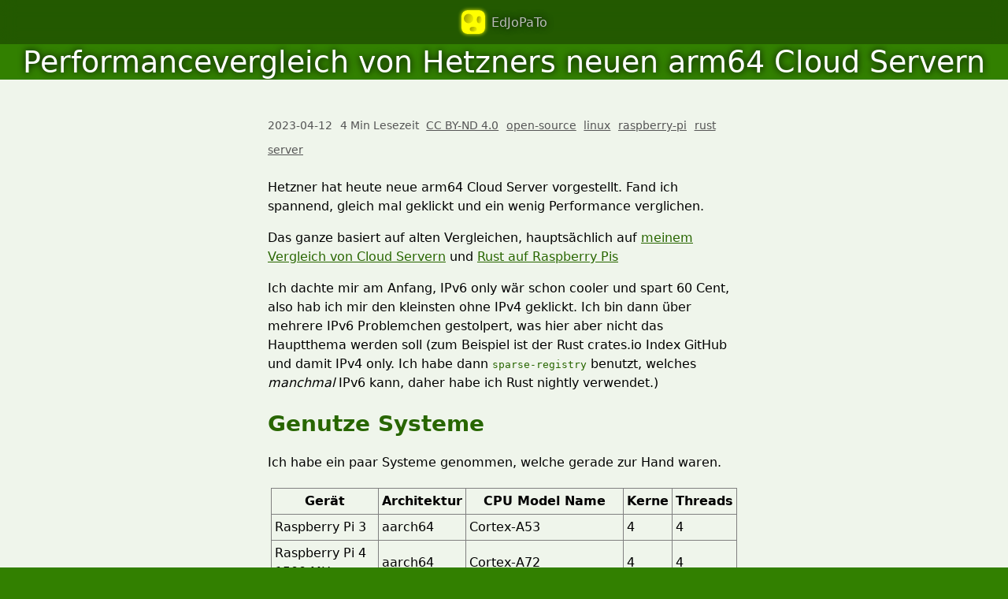

--- FILE ---
content_type: text/html; charset=utf-8
request_url: https://edjopato.de/post/2023/04/12-hetzner-arm64/
body_size: 4914
content:
<!doctype html><html lang=de><head><meta charset=utf-8><title>Performancevergleich von Hetzners neuen arm64 Cloud Servern</title><script src=/updatebg.87eb4df38edb836934858afbf78549b860c69e8b2bd3a679f321f33d4add68f78178217b08bb5f9f555695fda0e3f70e9558cba19ba578d34663ac4e4d4b2ac4.js integrity="sha512-h+tN847bg2k0hYr794VJuGDGnosr06Z58yHzPUrdaPeBeCF7CLtfn1VWlf2g4/cOlVjLoZuleNNGY6xOTUsqxA=="></script><link rel=stylesheet href=/main.min.2c4d3605a1eb7d80732eed92d56ac7a75c393fb43b8a93731d9873ab7206debe.css integrity="sha256-LE02BaHrfYBzLu2S1WrHp1w5P7Q7ipNzHZhzq3IG3r4="><meta name=viewport content="width=device-width,initial-scale=1"><meta name=mobile-web-app-capable content="yes"><meta name=apple-mobile-web-app-capable content="yes"><meta name=apple-mobile-web-app-title content="EdJoPaTo"><meta name=apple-mobile-web-app-status-bar-style content="black"><meta name=format-detection content="telephone=no"><meta name=description content="Hetzner hat heute neue arm64 Cloud Server vorgestellt.
Fand ich spannend, gleich mal geklickt und ein wenig Performance verglichen."><meta name=keywords content="linux,raspberry-pi,rust,server"><meta property="og:site_name" content="EdJoPaTo"><meta property="og:url" content="https://edjopato.de/post/2023/04/12-hetzner-arm64/"><meta property="og:site_name" content="EdJoPaTo"><meta property="og:title" content="Performancevergleich von Hetzners neuen arm64 Cloud Servern"><meta property="og:description" content="Hetzner hat heute neue arm64 Cloud Server vorgestellt. Fand ich spannend, gleich mal geklickt und ein wenig Performance verglichen."><meta property="og:locale" content="de"><meta property="og:type" content="article"><meta property="article:section" content="post"><meta property="article:published_time" content="2023-04-12T18:39:00+02:00"><meta property="article:modified_time" content="2024-02-12T12:44:45+01:00"><meta property="article:tag" content="Linux"><meta property="article:tag" content="Raspberry-Pi"><meta property="article:tag" content="Rust"><meta property="article:tag" content="Server"><meta property="og:image" content="https://edjopato.de/apple-touch-icon.png"><meta name=twitter:card content="summary_large_image"><meta name=twitter:image content="https://edjopato.de/apple-touch-icon.png"><meta name=twitter:title content="Performancevergleich von Hetzners neuen arm64 Cloud Servern"><meta name=twitter:description content="Hetzner hat heute neue arm64 Cloud Server vorgestellt. Fand ich spannend, gleich mal geklickt und ein wenig Performance verglichen."><link rel=apple-touch-icon href=/apple-touch-icon.png sizes=180x180><link rel=icon type=image/x-icon href=/favicon.ico><link rel=mask-icon href=/cheese-monochrome.svg color=#363636><link rel=manifest href=/manifest.json><meta name=theme-color content="#363636"></head><body><nav><a href=/ class=avatar><img src=/cheese.svg alt=Avatar width=30 height=30>
EdJoPaTo</a></nav><header><h1>Performancevergleich von Hetzners neuen arm64 Cloud Servern</h1></header><main class=single><div class=meta><time datetime=2023-04-12T18:39:00+02:00 title="Wed, 12. April 2023 18:39 CEST">2023-04-12</time>
<span title="785 Wörter">4 Min Lesezeit</span>
<a href=https://creativecommons.org/licenses/by-nd/4.0/>CC BY-ND 4.0</a>
<a href=/categories/open-source/ class=category>open-source</a>
<a href=/tags/linux/ class=tag>linux</a>
<a href=/tags/raspberry-pi/ class=tag>raspberry-pi</a>
<a href=/tags/rust/ class=tag>rust</a>
<a href=/tags/server/ class=tag>server</a></div><div class=content><p>Hetzner hat heute neue arm64 Cloud Server vorgestellt.
Fand ich spannend, gleich mal geklickt und ein wenig Performance verglichen.</p><p>Das ganze basiert auf alten Vergleichen, hauptsächlich auf <a href=/post/2021/05/28-cloud-performance/>meinem Vergleich von Cloud Servern</a> und <a href=/post/2020/10/03-raspberry-rust-performance/>Rust auf Raspberry Pis</a></p><p>Ich dachte mir am Anfang, IPv6 only wär schon cooler und spart 60 Cent, also hab ich mir den kleinsten ohne IPv4 geklickt.
Ich bin dann über mehrere IPv6 Problemchen gestolpert, was hier aber nicht das Hauptthema werden soll (zum Beispiel ist der Rust crates.io Index GitHub und damit IPv4 only. Ich habe dann <code>sparse-registry</code> benutzt, welches <em>manchmal</em> IPv6 kann, daher habe ich Rust nightly verwendet.)</p><h1 id=genutze-systeme>Genutze Systeme</h1><p>Ich habe ein paar Systeme genommen, welche gerade zur Hand waren.</p><table><thead><tr><th>Gerät</th><th>Architektur</th><th>CPU Model Name</th><th>Kerne</th><th>Threads</th></tr></thead><tbody><tr><td>Raspberry Pi 3</td><td>aarch64</td><td>Cortex-A53</td><td>4</td><td>4</td></tr><tr><td>Raspberry Pi 4 1500 MHz</td><td>aarch64</td><td>Cortex-A72</td><td>4</td><td>4</td></tr><tr><td>Raspberry Pi 4 1800 MHz</td><td>aarch64</td><td>Cortex-A72</td><td>4</td><td>4</td></tr><tr><td>Hetzner CAX11</td><td>aarch64</td><td>Neoverse-N1</td><td>2</td><td>2</td></tr><tr><td>Hetzner CAX21</td><td>aarch64</td><td>Neoverse-N1</td><td>4</td><td>4</td></tr><tr><td>Hetzner CAX31</td><td>aarch64</td><td>Neoverse-N1</td><td>8</td><td>8</td></tr><tr><td>Hetzner CAX41</td><td>aarch64</td><td>Neoverse-N1</td><td>16</td><td>16</td></tr><tr><td>Netcup VPS G8</td><td>x86_64</td><td>QEMU Virtual CPU version 2.5+</td><td>2</td><td>2</td></tr><tr><td>Netcup RS G9</td><td>x86_64</td><td>AMD EPYC 7702P 64-Core Processor</td><td>4</td><td>4</td></tr><tr><td>NUC5i3</td><td>x86_64</td><td>Intel(R) Core(TM) i3-5010U CPU @ 2.10GHz</td><td>2</td><td>4</td></tr><tr><td>NUC7i7</td><td>x86_64</td><td>Intel(R) Core(TM) i7-7567U CPU @ 3.50GHz</td><td>2</td><td>4</td></tr></tbody></table><h1 id=rust-compilieren>Rust compilieren</h1><p>Damals im <a href=/post/2020/10/03-raspberry-rust-performance/>Blogpost</a> habe ich Raspberry Pis verglichen in dem ich Rust compiliert habe.
Dafür habe ich sowohl den Release Build (Multicore) und den &ldquo;Sources haben sich geändert&rdquo; Dev Build (Single Core) verglichen.</p><p>Lest gern den alten Blogpost noch mal, aber tldr:</p><div class=highlight><pre tabindex=0 class=chroma><code class=language-bash data-lang=bash><span class=line><span class=cl>git clone https://github.com/EdJoPaTo/meeting-countdown
</span></span><span class=line><span class=cl><span class=nb>cd</span> meeting-countdown
</span></span><span class=line><span class=cl>git checkout 32e6619e8080e21447b3bf4952a5862149b510ec
</span></span><span class=line><span class=cl>
</span></span><span class=line><span class=cl><span class=c1># Anders als damals!</span>
</span></span><span class=line><span class=cl>rustup override <span class=nb>set</span> nightly-2023-04-11
</span></span><span class=line><span class=cl>
</span></span><span class=line><span class=cl><span class=c1># Dev</span>
</span></span><span class=line><span class=cl>hyperfine --warmup <span class=m>1</span> <span class=s1>&#39;touch src/main.rs &amp;&amp; cargo build&#39;</span>
</span></span><span class=line><span class=cl>
</span></span><span class=line><span class=cl><span class=c1># Release</span>
</span></span><span class=line><span class=cl>hyperfine <span class=s1>&#39;cargo clean &amp;&amp; cargo build --release&#39;</span>
</span></span></code></pre></div><table><thead><tr><th>Gerät</th><th>Threads</th><th>Release Build</th><th>Dev Build</th></tr></thead><tbody><tr><td>Raspberry Pi 3</td><td>4</td><td>114.792 s ± 0.506 s</td><td>5.178 s ± 0.014 s</td></tr><tr><td>Raspberry Pi 4 1500 MHz</td><td>4</td><td>58.867 s ± 0.432 s</td><td>2.305 s ± 0.013 s</td></tr><tr><td>Raspberry Pi 4 1800 MHz</td><td>4</td><td>56.896 s ± 0.103 s</td><td>2.038 s ± 0.019 s</td></tr><tr><td>Hetzner CAX11</td><td>2</td><td>20.237 s ± 0.456 s</td><td>651.7 ms ± 17.3 ms</td></tr><tr><td>Hetzner CAX21</td><td>4</td><td>12.316 s ± 0.301 s</td><td>as above</td></tr><tr><td>Hetzner CAX31</td><td>8</td><td>9.927 s ± 0.270 s</td><td>as above</td></tr><tr><td>Hetzner CAX41</td><td>16</td><td>9.052 s ± 0.117 s</td><td>as above</td></tr><tr><td>Netcup VPS G8</td><td>2</td><td>29.997 s ± 0.790 s</td><td>1.060 s ± 0.079 s</td></tr><tr><td>Netcup RS G9</td><td>4</td><td>7.612 s ± 0.162 s</td><td>574.9 ms ± 12.0 ms</td></tr><tr><td>NUC5i3</td><td>4</td><td>18.032 s ± 0.117 s</td><td>788.8 ms ± 7.4 ms</td></tr><tr><td>NUC7i7</td><td>4</td><td>9.340 s ± 0.318 s</td><td>485.1 ms ± 3.0 ms</td></tr></tbody></table><h1 id=ffmpeg>FFmpeg</h1><p>Im anderen, anfangs erwähnten <a href=/post/2021/05/28-cloud-performance/>Blogpost</a> habe ich Cloud Server mittels FFmpeg Performance verglichen.
tldr:</p><div class=highlight><pre tabindex=0 class=chroma><code class=language-bash data-lang=bash><span class=line><span class=cl>wget -O /tmp/in.webm https://cdn.media.ccc.de/congress/2017/webm-sd/34c3-8710-deu-eng-Relativitaetstheorie_fuer_blutige_Anfaenger_webm-sd.webm
</span></span><span class=line><span class=cl>
</span></span><span class=line><span class=cl><span class=c1># Anders als damals: kürze Zeit und mehr /tmp und /dev/null um nicht Speicherabhängig zu sein</span>
</span></span><span class=line><span class=cl>hyperfine <span class=s1>&#39;ffmpeg -y -v error -i /tmp/in.webm -c copy -codec:v libx265 -t 0:15 -f mp4 /dev/null&#39;</span>
</span></span></code></pre></div><table><thead><tr><th>Gerät</th><th>Threads</th><th>libx264</th><th>libx265</th></tr></thead><tbody><tr><td>Raspberry Pi 3</td><td>4</td><td>13.059 s ± 0.066 s</td><td>190.486 s ± 0.400 s</td></tr><tr><td>Raspberry Pi 4 1500 MHz</td><td>4</td><td>5.746 s ± 0.041 s</td><td>83.953 s ± 0.118 s</td></tr><tr><td>Raspberry Pi 4 1800 MHz</td><td>4</td><td>5.350 s ± 0.468 s</td><td>70.468 s ± 0.137 s</td></tr><tr><td>Hetzner CAX11</td><td>2</td><td>2.611 s ± 0.056 s</td><td>20.893 s ± 0.233 s</td></tr><tr><td>Hetzner CAX21</td><td>4</td><td>1.597 s ± 0.065 s</td><td>12.065 s ± 0.228 s</td></tr><tr><td>Hetzner CAX31</td><td>8</td><td>1.089 s ± 0.083</td><td>11.662 s ± 0.315 s</td></tr><tr><td>Hetzner CAX41</td><td>16</td><td>908.2 ms ± 76.2 ms</td><td>10.065 s ± 0.186 s</td></tr><tr><td>Netcup VPS G8</td><td>2</td><td>4.671 s ± 0.101 s</td><td>11.099 s ± 0.186 s</td></tr><tr><td>Netcup RS G9</td><td>4</td><td>1.133 s ± 0.018 s</td><td>2.860 s ± 0.055 s</td></tr><tr><td>NUC5i3</td><td>4</td><td>2.507 s ± 0.012 s</td><td>5.950 s ± 0.031 s</td></tr><tr><td>NUC7i7</td><td>4</td><td>1.329 s ± 0.010 s</td><td>3.003 s ± 0.026 s</td></tr></tbody></table><h1 id=fazit>Fazit</h1><p>Für einen schnellen Vergleich ganz spannend, vermutlich sind die neueren netcup Generationen auch schneller als mein VPS G8, also vergleichbar?
Leider ist die h265 Encoding Leistung schlechter als bei x64 Servern, ansonsten lässt sich das aber definitiv sehen, vor allem wenn der Preis mit einbezogen wird.
Ganz zu schweigen von der Effizienz, die ich zwar selbst nicht direkt sehen kann, aber auch <a href=https://chaos.social/@manawyrm/110185490282227472>deutlich besser</a> ist.</p><p>Eins muss sich aber auch definitiv bewusst sein, das arm64 nicht für alles funktionieren wird.
Rust oder Node.js sind beispielsweise ziemlich problemfrei, Deno ist schon nicht mehr ganz so entspannt und zum Beispiel ein Teamspeak Server wird nicht auf arm64 laufen.</p><p>Eigentlich will ich gern mehr Dinge auf arm64 Servern laufen lassen, mal schauen wie viel daraus wird.
Vermutlich wenn dann leider noch mit IPv4, auch wenn nicht alles davon von außen erreichbar sein müsste…</p></div></main><footer><p><a href=/impressum/>Impressum</a></p><div><a href=https://github.com/EdJoPaTo rel=me title=GitHub><svg width="32" aria-label="GitHub" viewBox="0 0 16 16"><path fill-rule="evenodd" d="M8 0A8 8 0 005.5 15.6c.4.0.5-.2.5-.4v-1.5c-2 .4-2.5-.5-2.7-1 0-.1-.5-.9-.8-1-.3-.2-.7-.6.0-.6.6.0 1 .6 1.2.8.7 1.2 1.9 1 2.4.7.0-.5.2-.9.5-1-1.8-.3-3.7-1-3.7-4 0-.9.3-1.6.8-2.2.0-.2-.3-1 .1-2 0 0 .7-.3 2.2.7a7.4 7.4.0 014 0c1.5-1 2.2-.8 2.2-.8.5 1.1.2 2 .1 2.1.5.6.8 1.3.8 2.2.0 3-1.9 3.7-3.6 4 .3.2.5.7.5 1.4v2.2c0 .2.1.5.5.4A8 8 0 0016 8 8 8 0 008 0z"/></svg>
</a><a href=mailto:foundyourfooter@edjopato.de title=Mail><svg width="32" aria-label="Mail" viewBox="0 0 76 54"><path d="m27 31.2 5.4 5.3c3 3 7.7 3.2 11 0l5.6-5.3L71.8 54H4.2zM0 4.2 22.8 27 0 49.7zM53.2 27 76 4.2v45.5zm-17 5L4.2.0h67.6L39.6 31.8c-.8.7-2.7.8-3.4.0z"/></svg>
</a><a href=https://chaos.social/@EdJoPaTo rel=me title=Mastodon><svg width="32" aria-label="Mastodon" viewBox="0 0 216 232"><path d="M108 0C78 0 50 3 33 11c0 0-33 15-33 65v40c1 49 9 98 55 110 21 5 39 7 53 6 27-2 41-10 41-10l-1-19s-18 6-39 6c-21-1-43-3-47-28v-8a270 270 0 0092 4c29-4 55-22 58-38 5-26 4-63 4-63 0-50-33-65-33-65-16-8-45-11-74-11h-1zM74 39c13 0 22 5 28 15l6 10 6-10c6-10 16-15 28-15 11 0 19 4 26 11 6 8 10 18 10 30v61h-25V82c0-13-5-19-15-19-12 0-18 8-18 22v33H96V85c0-14-6-22-17-22s-16 6-16 19v59H39V80c0-12 3-22 9-30 7-7 16-11 26-11z"/></svg>
</a><a href=https://rain-brainz.de rel=me title=Photos><svg width="32" aria-label="Photos" viewBox="0 0 232 201"><g stroke-width=".3"><path d="M154 79a25 25 0 100-51 25 25 0 000 51zm-70 59L59 96l-30 74h173l-4-16z"/><path d="M232 170V31c0-17-13-31-29-31H29C13 0 0 14 0 31v139c0 17 13 31 29 31h174c16 0 29-14 29-31zm-217 0V31c0-9 6-16 14-16h174c8 0 14 7 14 16v139c0 9-6 16-14 16H29c-8 0-14-7-14-16z"/></g></svg>
</a><a href=/index.xml title="RSS Feed"><svg width="32" aria-label="RSS Feed" viewBox="0 0 256 256"><path fill-rule="evenodd" d="M184 213A140 140 0 0044 73V38a175 175 0 01175 175zm-24 0h-34a82 82 0 00-82-82V97a116 116 0 01116 116zm-68-24a24 24 0 01-24 24 24 24 0 01-24-24 24 24 0 0124-24 24 24 0 0124 24zM55 0h146c30 0 55 25 55 55v146c0 30-25 55-55 55H55c-30 0-55-25-55-55V55C0 25 25 0 55 0z"/></svg>
</a><a href=https://telegram.me/EdJoPaTo rel=me title=Telegram><svg width="32" aria-label="Telegram" viewBox="0 0 69.5 57.6"><path d="M4.8 24.8c18.6-8.1 31-13.5 37.3-16C59.9 1.2 63.6.0 66 0c.5.0 1.7.1 2.5.7.6.6.8 1.3.9 1.8.0.5.2 1.6.0 2.5a758 758 0 01-7.2 46c-.9 4.8-2.6 6.4-4.4 6.6-3.7.3-6.5-2.5-10-4.8l-14.4-9.6c-6.3-4.2-2.2-6.5 1.4-10.2 1-1 17.3-15.9 17.6-17.3.0-.1.1-.8-.3-1-.3-.4-.9-.3-1.3-.2-.5.1-9.5 6-27 17.8a12.2 12.2.0 01-7 2.6c-2.2.0-6.6-1.3-9.9-2.4-4-1.3-7.2-2-6.9-4.2.2-1.1 1.7-2.3 4.8-3.5z"/></svg></a></div></footer></body></html>

--- FILE ---
content_type: text/css; charset=utf-8
request_url: https://edjopato.de/main.min.2c4d3605a1eb7d80732eed92d56ac7a75c393fb43b8a93731d9873ab7206debe.css
body_size: 516
content:
html,body{font-family:system-ui,-apple-system,sans-serif;margin:0;padding:0}body{display:flex;flex-direction:column;justify-content:space-between;min-height:100dvh;color:#000}@media(prefers-color-scheme:dark){body{color:#f5f5f5}}a{color:inherit;transition:color .2s ease,opacity .2s ease}:root{--hue:200}html{background-color:hsl(var(--hue),100%,25%)}html,.has-background{background-position:50%;background-repeat:no-repeat;background-size:cover}p code{color:hsl(var(--hue),100%,20%)}@media(prefers-color-scheme:dark){p code{color:hsl(var(--hue),100%,80%)}}pre{overflow-x:auto}pre .k,pre .kd{font-weight:700;color:green}@media(prefers-color-scheme:dark){pre .k,pre .kd{color:#90ee90}}pre .nn,pre .nc{color:#00f;font-weight:700}pre .s,pre .s1,pre .s2,pre .sr{color:darkred}@media(prefers-color-scheme:dark){pre .s,pre .s1,pre .s2,pre .sr{color:#ff4545}}pre .kt,pre .kr{font-weight:700;color:darkred}@media(prefers-color-scheme:dark){pre .kt,pre .kr{color:#ff4545}}pre .kc,pre .mi{color:#006400}@media(prefers-color-scheme:dark){pre .kc,pre .mi{color:#90ee90}}pre .o{color:#666}@media(prefers-color-scheme:dark){pre .o{color:#aaa}}pre .p{color:#666}@media(prefers-color-scheme:dark){pre .p{color:#aaa}}pre .cm,pre .c1{color:#666}@media(prefers-color-scheme:dark){pre .cm,pre .c1{color:#aaa}}pre .gd{color:darkred}@media(prefers-color-scheme:dark){pre .gd{color:#ff4545}}pre .gi{color:green}@media(prefers-color-scheme:dark){pre .gi{color:#90ee90}}footer{background:linear-gradient(transparent,rgba(0,0,0,.8));color:#f5f5f5;opacity:.8;padding:5lvh 1rem;text-align:center;text-shadow:0 0 10px #000}footer div{display:flex;flex-wrap:wrap;justify-content:center;margin:1rem 0}footer svg{height:32px;width:32px;margin:4px}footer svg *{fill:#b5b5b5}footer a{opacity:.75}footer a:hover{opacity:.95}footer a:hover svg *{fill:#f5f5f5}header{color:#fff;font-size:1.2rem;overflow-x:auto;padding:8svh 1rem;text-align:center;text-shadow:0 0 10px #000}@media screen and (min-width:1000px){header.has-background{background-image:var(--header-image);padding-bottom:35svh;padding-top:35svh}}header *{font-weight:400;margin:0}.list .content{color:#f5f5f5;display:flex;justify-content:center}.list .content ul{margin:0;padding:0}.list .content li{display:flex}.list .content li>*{align-items:center;display:flex;margin:.5rem}.list .content time{font-family:monospace;line-break:strict;white-space:nowrap}.list .content a{font-size:1.5rem;color:hsl(var(--hue),100%,80%)}.list .content a:hover{color:#fff}.meta{font-size:.9rem;margin-top:.6rem;display:flex;flex-wrap:wrap;color:#555}@media(prefers-color-scheme:dark){.meta{color:#bbb}}.meta>*{margin-right:.6rem;margin-bottom:.6rem}.meta a{color:inherit}.meta a:hover{color:#000}@media(prefers-color-scheme:dark){.meta a:hover{color:#fff}}nav{position:sticky;top:0;backdrop-filter:blur(10px);-webkit-backdrop-filter:blur(10px);background-color:hsla(var(--hue),100%,10%,.5);color:#bbb;display:flex;justify-content:center;min-height:3.5rem;text-shadow:0 0 10px #000}nav a{text-decoration:none}nav a:hover{color:#f5f5f5}nav>*{display:flex;align-items:center;padding:.75rem}nav a.avatar img{box-shadow:0 0 5px yellow;margin-right:.5rem;border-radius:25%;transition:transform .5s,border-radius .5s}nav a.avatar:hover img{border-radius:50%;transform:rotate(720deg)}.pagination{color:#000;display:flex;justify-content:center;margin:1rem 0;overflow-x:auto;padding:0}.pagination li{background-color:rgba(255,255,255,.9);border-radius:3px;border:0;box-shadow:0 0 2px rgba(255,255,255,.9);display:block;margin:0 .125rem;opacity:.7;transition:opacity .2s ease}.pagination li:hover{opacity:1}.pagination li.active{opacity:1;pointer-events:none}.pagination li.disabled{opacity:.3;pointer-events:none}.pagination a,.pagination span{align-items:center;display:inline-flex;height:2.25rem;justify-content:center;min-width:2.25rem;text-align:center;text-decoration:none}.single{padding:3rem 0;line-height:1.5;background-color:rgba(255,255,255,.92)}@media(prefers-color-scheme:dark){.single{background-color:rgba(25,25,25,.92)}}.single>*{margin:0 auto;padding:0 1rem;max-width:600px}.single img{max-width:100%;display:block;margin:0 auto}.single h1,.single h2,.single h3,.single h4,.single h5,.single h6{color:hsl(var(--hue),100%,20%)}@media(prefers-color-scheme:dark){.single h1,.single h2,.single h3,.single h4,.single h5,.single h6{color:hsl(var(--hue),100%,80%)}}.single h1{font-size:1.75rem;margin-bottom:0}.single h2{font-size:1.2rem;margin:0}.single .content a{color:hsl(var(--hue),100%,20%)}@media(prefers-color-scheme:dark){.single .content a{color:hsl(var(--hue),100%,80%)}}.single .content a:hover{color:#000}@media(prefers-color-scheme:dark){.single .content a:hover{color:#fff}}table{display:block;overflow-x:auto;border:0}table,th,td{border-collapse:collapse;border-spacing:0;padding:.25rem}th,td{border:1px solid gray}

--- FILE ---
content_type: text/javascript; charset=utf-8
request_url: https://edjopato.de/updatebg.87eb4df38edb836934858afbf78549b860c69e8b2bd3a679f321f33d4add68f78178217b08bb5f9f555695fda0e3f70e9558cba19ba578d34663ac4e4d4b2ac4.js
body_size: 157
content:
(()=>{function e(){console.log("updateBg hue");let t=Date.now()/1e3%360;document.documentElement.style.setProperty("--hue",t);let o=document.querySelector("meta[name=theme-color]");o&&(o.content=`hsl(${t}, 100%, 10%)`)}setInterval(e,1e3);document.addEventListener("DOMContentLoaded",e);e();})();
//# sourceMappingURL=[data-uri]


--- FILE ---
content_type: image/svg+xml
request_url: https://edjopato.de/cheese.svg
body_size: -466
content:
<?xml version="1.0" encoding="UTF-8" standalone="no"?>
<svg xmlns="http://www.w3.org/2000/svg" viewBox="0 0 1000 1000">
	<defs>
		<linearGradient id="hole" x1="0%" y1="0%" x2="100%" y2="30%">
			<stop offset="0%" style="stop-color:rgb(0,0,0);stop-opacity:0.4"/>
			<stop offset="100%" style="stop-color:rgb(0,0,0);stop-opacity:0.1"/>
		</linearGradient>
	</defs>
	<style type="text/css">
		.bg {
			fill: rgb(255,255,0);
		}
		.hole {
			fill: url(#hole);
		}

	</style>
	<rect class="bg" width="1000" height="1000"/>
	<circle class="hole" cy="350" cx="300" r="200"/>
	<ellipse class="hole" cy="400" cx="750" rx="100" ry="150"/>
	<ellipse class="hole" cy="800" cx="500" rx="150" ry="100"/>
</svg>
